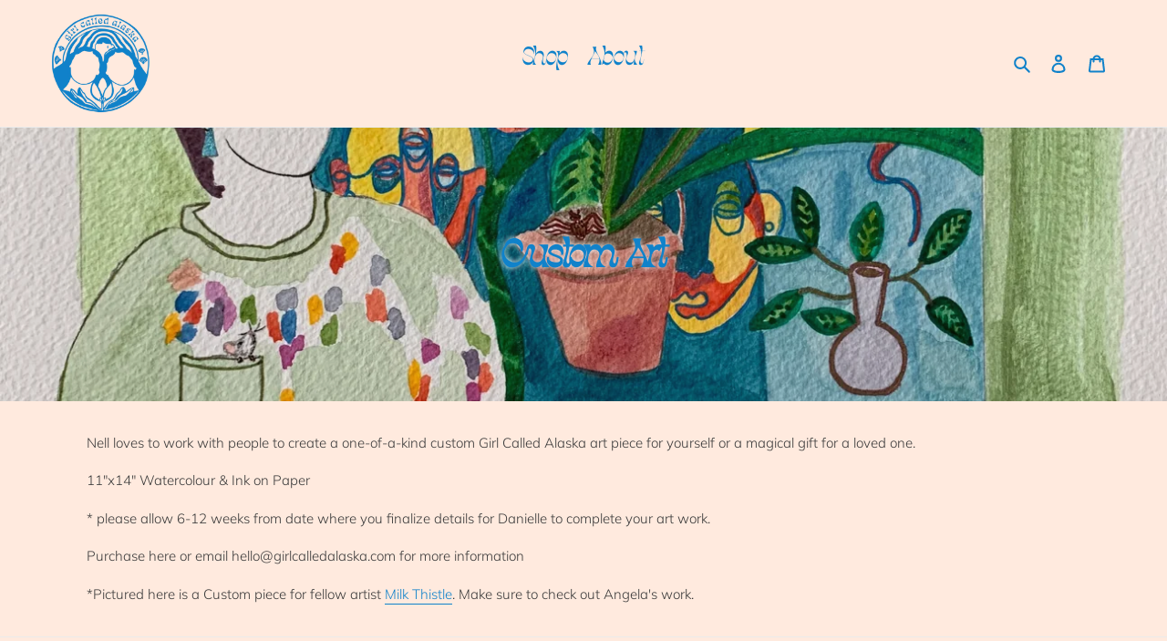

--- FILE ---
content_type: text/css
request_url: https://girlcalledalaska.com/cdn/shop/t/1/assets/fonts.scss?v=124288384279381173981699933790
body_size: -163
content:
@font-face {
  font-family: "SunshowerDreams";
  src: url('//girlcalledalaska.com/cdn/shop/t/1/assets/SunshowerDreams.otf?v=52212953932024946511616368039');
  src: url('//girlcalledalaska.com/cdn/shop/t/1/assets/SunshowerDreams.otf?v=52212953932024946511616368039 ?#iefix') format("opentype"),
       url('//girlcalledalaska.com/cdn/shop/t/1/assets/SunshowerDreamsRegular.woff?v=2233156076383676791616368052') format("woff"),
       url('//girlcalledalaska.com/cdn/shop/t/1/assets/SunshowerDreamsRegular.woff2?v=60911950126441632651616368066') format("woff2");
}

.h1.mega-title.mega-title--large {
  font-family: "SunshowerDreams";
  font-size: 130pt;
  font-weight: normal;
}

h1, h2, h3, h4, h5, h6, .h1, .h2, .h3, .h4, .h5, .h6{
	font-family: "SunshowerDreams" !important;
}

h1, h2, h3, .h1, .h2, .h3 {
	font-size: calc(((var(--font-size-header)) / (var(--font-size-base))) * 2em)
}

h4, h5, h6, .h4, .h5, .h6 {
	font-size: calc(((var(--font-size-header)) / (var(--font-size-base))) * 1.1em)
}

nav span {
	font-family: "SunshowerDreams";
	font-size: 2rem;
}

.collection-hero__title {
 	font-family: "SunshowerDreams";
	font-size: 3rem; 
}

.hero .mega-title,
.hero .mega-subtitle,
.collection-grid-item__title.h3,
h1.collection-hero__title {
    text-shadow: 0 0 6px rgba(255, 255, 255, 1);
}

.site-footer__item-inner .h4,
h1,
h2,
h3,
h4{
	color: #1082CA; 
}